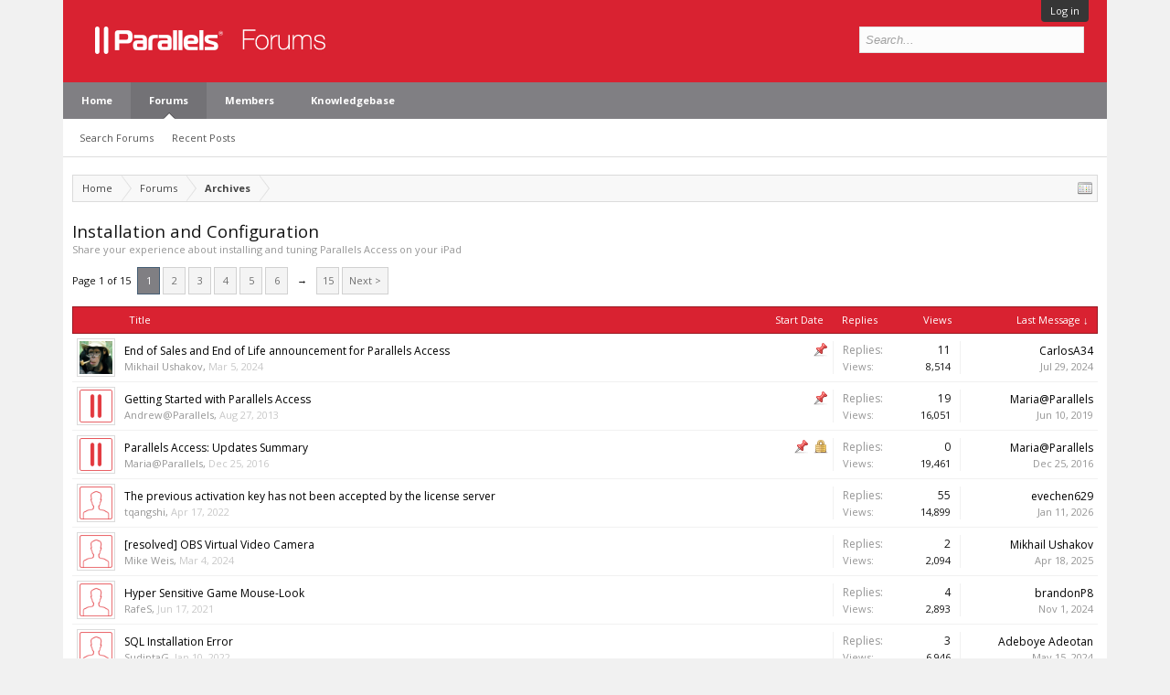

--- FILE ---
content_type: text/html; charset=UTF-8
request_url: https://forum.parallels.com/forums/installation-and-configuration.719/
body_size: 12889
content:
<!DOCTYPE html>
<html id="XenForo" lang="en-US" dir="LTR" class="Public NoJs LoggedOut NoSidebar  Responsive" xmlns:fb="http://www.facebook.com/2008/fbml">
<head>

	<meta charset="utf-8" />
	<meta http-equiv="X-UA-Compatible" content="IE=Edge,chrome=1" />
	
		<meta name="viewport" content="width=device-width, initial-scale=1">
	
	
		<base href="https://forum.parallels.com/" />
		<script>
			var _b = document.getElementsByTagName('base')[0], _bH = "https://forum.parallels.com/";
			if (_b && _b.href != _bH) _b.href = _bH;
		</script>
	

	<title>Installation and Configuration | Parallels Forums</title>

	<noscript><style>.JsOnly, .jsOnly { display: none !important; }</style></noscript>
	<link href='//fonts.googleapis.com/css?family=Open+Sans:400,700,300' rel='stylesheet' type='text/css'>
	<link rel="stylesheet" href="css.php?css=xenforo,form,public&amp;style=2&amp;dir=LTR&amp;d=1752160401" />
	<link rel="stylesheet" href="css.php?css=discussion_list,login_bar&amp;style=2&amp;dir=LTR&amp;d=1752160401" />

	

	<link rel="preload" href="//www.corel.com/static/common/scripts/gtm/gtm-container.min.js" as="script" /> 
<script src="//www.corel.com/static/common/scripts/gtm/gtm-container.min.js"></script>
		<script src="js/jquery/jquery-1.11.0.min.js"></script>	
		
	<script src="js/xenforo/xenforo.js?_v=53e7e3d7"></script>
	<script src="js/xenforo/discussion_list.js?_v=53e7e3d7"></script>


	<link rel="apple-touch-icon" href="https://forum.parallels.com/styles/parallels/og_logo.jpg" />
	<link rel="alternate" type="application/rss+xml" title="RSS feed for Parallels Forums" href="forums/-/index.rss" />
	<meta name="description" content="Share your experience about installing and tuning Parallels Access on your iPad" />
	<link rel="shortcut icon" href="/styles/parallels/favicon.ico" type="image/x-icon; charset=binary">
<link rel="icon" href="/styles/parallels/favicon.ico" type="image/x-icon; charset=binary">
<link rel="next" href="forums/installation-and-configuration.719/page-2" />
	<link rel="canonical" href="https://forum.parallels.com/forums/installation-and-configuration.719/" />
	<link rel="alternate" type="application/rss+xml" title="RSS feed for Installation and Configuration" href="forums/installation-and-configuration.719/index.rss" />	<meta property="og:site_name" content="Parallels Forums" />
	
	<meta property="og:image" content="https://forum.parallels.com/styles/parallels/og_logo.jpg" />
	<meta property="og:type" content="article" />
	<meta property="og:url" content="https://forum.parallels.com/forums/installation-and-configuration.719/" />
	<meta property="og:title" content="Installation and Configuration" />
	<meta property="og:description" content="Share your experience about installing and tuning Parallels Access on your iPad" />
	
	
	

</head>

<link href="/styles/parallels/forum.css" rel="stylesheet" type="text/css" />

<body class="node719 node56">



	

<div id="loginBar">
	<div class="pageWidth">
		<div class="pageContent">	
			<h3 id="loginBarHandle">
				 <label for=""><a href="login/login" class="concealed noOutline">Log in</a></label> 
			</h3>
			
			<span class="helper"></span>

			
		</div>
	</div>
</div>


<div id="content" class="forum_view">
	<div class="pageWidth">
		<div class="pageContent">

<header>
	


<div id="header">
	<div id="logoBlock">
	<div class="pageWidth">
		<div class="pageContent">
			
			
				
					<div id="logo"><a href="https://www.parallels.com">
						<span></span>
						<img src="styles/parallels/forum-logo.png" alt="Parallels Forums" />
					</a></div>
				
			
			<span class="helper"></span>
		</div>
	</div>
</div>
	

<div id="navigation" class="pageWidth withSearch">
	<div class="pageContent">
		<nav>

<div class="navTabs">
	<ul class="publicTabs">

		<!-- home -->
		
			<li class="navTab home PopupClosed"><a href="https://www.parallels.com" target="_blank" class="navLink">Home</a></li>
		


		<!-- extra tabs: home -->
		


		<!-- forums -->
		
			<li class="navTab forums selected">

				<a href="https://forum.parallels.com/" class="navLink">Forums</a>
				<a href="https://forum.parallels.com/" class="SplitCtrl" rel="Menu"></a>

				<div class="tabLinks forumsTabLinks">
					<div class="primaryContent menuHeader">
						<h3>Forums</h3>
						<div class="muted">Quick Links</div>
					</div>
					<ul class="secondaryContent blockLinksList">
					
						
						<li><a href="search/?type=post">Search Forums</a></li>
						
						<li><a href="find-new/posts" rel="nofollow">Recent Posts</a></li>
					
					</ul>
				</div>
			</li>
		


		<!-- extra tabs: middle -->
		


		<!-- members -->
		
			<li class="navTab members Popup PopupControl PopupClosed">

				<a href="https://forum.parallels.com/members/" class="navLink">Members</a>
				<a href="https://forum.parallels.com/members/" class="SplitCtrl" rel="Menu"></a>

				<div class="Menu JsOnly tabMenu membersTabLinks">
					<div class="primaryContent menuHeader">
						<h3>Members</h3>
						<div class="muted">Quick Links</div>
					</div>
					<ul class="secondaryContent blockLinksList">
					
						<li><a href="members/">Notable Members</a></li>
						
						<li><a href="online/">Current Visitors</a></li>
						<li><a href="recent-activity/">Recent Activity</a></li>
					
					</ul>
				</div>
			</li>
		
		<!-- custom tab -->
		<li class="navTab PopupClosed"><a href="https://kb.parallels.com" class="navLink">Knowledgebase</a></li>
		<!-- custom tab: end -->
		<!-- extra tabs: end -->
		

		<!-- responsive popup -->
		<li class="navTab navigationHiddenTabs Popup PopupControl PopupClosed" style="display:none">

			<a rel="Menu" class="navLink NoPopupGadget"><span class="menuIcon">Menu</span></a>

			<div class="Menu JsOnly blockLinksList primaryContent" id="NavigationHiddenMenu"></div>
		</li>


		<!-- no selection -->
		

	</ul>

	
</div>

<span class="helper"></span>

		</nav>
	</div>
</div>
	

<div id="searchBar" class="pageWidth">
	
	<span id="QuickSearchPlaceholder" title="Search">Search</span>
	<fieldset id="QuickSearch">
		<form action="search/search" method="post" class="formPopup">
			
			<div class="primaryControls">
				<!-- block: primaryControls -->
				<input type="search" name="keywords" value="" class="textCtrl" placeholder="Search..." title="Enter your search and hit enter" id="QuickSearchQuery" />				
				<!-- end block: primaryControls -->
			</div>
			
			<div class="secondaryControls">
				<div class="controlsWrapper">
				
					<!-- block: secondaryControls -->
					<dl class="ctrlUnit">
						<dt></dt>
						<dd><ul>
							<li><label><input type="checkbox" name="title_only" value="1"
								id="search_bar_title_only" class="AutoChecker"
								data-uncheck="#search_bar_thread" /> Search titles only</label></li>
						</ul></dd>
					</dl>
				
					<dl class="ctrlUnit">
						<dt><label for="searchBar_users">Posted by Member:</label></dt>
						<dd>
							<input type="text" name="users" value="" class="textCtrl AutoComplete" id="searchBar_users" />
							<p class="explain">Separate names with a comma.</p>
						</dd>
					</dl>
				
					<dl class="ctrlUnit">
						<dt><label for="searchBar_date">Newer Than:</label></dt>
						<dd><input type="date" name="date" value="" class="textCtrl" id="searchBar_date" /></dd>
					</dl>

					<dl class="ctrlUnit">
						<dt><label for="searchBar_date_to">Not Older Than:</label></dt>
						<dd><input type="date" name="date_to" value="" class="textCtrl" id="searchBar_date_to" /></dd>
					</dl>
					
					
					<dl class="ctrlUnit">
						<dt></dt>
						<dd><ul>
								
									<li><label title="Search only Installation and Configuration"><input type="checkbox" name="nodes[]" value="719"
	id="search_bar_nodes" class="Disabler AutoChecker" checked="checked"
	data-uncheck="#search_bar_thread" /> Search this forum only</label>
	<ul id="search_bar_nodes_Disabler">
		<li><label><input type="checkbox" name="type[post][group_discussion]" value="1"
			id="search_bar_group_discussion" class="AutoChecker"
			data-uncheck="#search_bar_thread" /> Display results as threads</label></li>
	</ul></li>
								
						</ul></dd>
					</dl>
					
				</div>
				<!-- end block: secondaryControls -->
				
				<dl class="ctrlUnit submitUnit">
					<dt></dt>
					<dd>
						<input type="submit" value="Search" class="button primary Tooltip" title="Find Now" />
						<div class="Popup" id="commonSearches">
							<a rel="Menu" class="button NoPopupGadget Tooltip" title="Useful Searches" data-tipclass="flipped"><span class="arrowWidget"></span></a>
							<div class="Menu">
								<div class="primaryContent menuHeader">
									<h3>Useful Searches</h3>
								</div>
								<ul class="secondaryContent blockLinksList">
									<!-- block: useful_searches -->
									<li><a href="find-new/posts?recent=1" rel="nofollow">Recent Posts</a></li>
									
									<!-- end block: useful_searches -->
								</ul>
							</div>
						</div>
						<a href="search/" class="button moreOptions Tooltip" title="Advanced Search">More...</a>
					</dd>
				</dl>
				
			</div>
			
			<input type="hidden" name="_xfToken" value="" />
		</form>		
	</fieldset>
	
</div>
</div>

	
	
</header>
<div class="contentWrapper">

			<!-- main content area -->

			

			

						

						
						<div class="breadBoxTop ">
							
							

<nav>
	

	<fieldset class="breadcrumb">
		<a href="misc/quick-navigation-menu?selected=node-719" class="OverlayTrigger jumpMenuTrigger" data-cacheOverlay="true" title="Open quick navigation"><!--Jump to...--></a>
			
		<div class="boardTitle"><strong>Parallels Forums</strong></div>
		
		<span class="crumbs">
			
				<span class="crust homeCrumb" itemscope="itemscope" itemtype="http://data-vocabulary.org/Breadcrumb">
					<a href="https://www.parallels.com" class="crumb" rel="up" itemprop="url"><span itemprop="title">Home</span></a>
					<span class="arrow"><span></span></span>
				</span>
			
			
			
				<span class="crust selectedTabCrumb" itemscope="itemscope" itemtype="http://data-vocabulary.org/Breadcrumb">
					<a href="https://forum.parallels.com/" class="crumb" rel="up" itemprop="url"><span itemprop="title">Forums</span></a>
					<span class="arrow"><span>&gt;</span></span>
				</span>
			
			
			
				
					<span class="crust" itemscope="itemscope" itemtype="http://data-vocabulary.org/Breadcrumb">
						<a href="https://forum.parallels.com/#archives.56" class="crumb" rel="up" itemprop="url"><span itemprop="title">Archives</span></a>
						<span class="arrow"><span>&gt;</span></span>
					</span>
				
			
		</span>
	</fieldset>
</nav>
						</div>
						

						

						<!--[if lt IE 8]>
							<p class="importantMessage">You are using an out of date browser. It  may not display this or other websites correctly.<br />You should upgrade or use an <a href="https://www.google.com/chrome/browser/" target="_blank">alternative browser</a>.</p>
						<![endif]-->

						
						


						

						
						
							<!-- h1 title, description -->
							<div class="titleBar">
								
								<h1>Installation and Configuration</h1>

								<p id="pageDescription" class="muted baseHtml">Share your experience about installing and tuning Parallels Access on your iPad</p>
							</div>
						
						

						

						<!-- main template -->
						



	
























<div class="pageNavLinkGroup">

	<div class="linkGroup SelectionCountContainer">
		
	</div>

	


<div class="PageNav"
	data-page="1"
	data-range="2"
	data-start="2"
	data-end="6"
	data-last="15"
	data-sentinel="{{sentinel}}"
	data-baseurl="forums/installation-and-configuration.719/page-{{sentinel}}">
	
	<span class="pageNavHeader">Page 1 of 15</span>
	
	<nav>
		
		
		<a href="forums/installation-and-configuration.719/" class="currentPage " rel="start">1</a>
		
		
			<a class="PageNavPrev hidden">&larr;</a> <span class="scrollable"><span class="items">
		
		
		
			<a href="forums/installation-and-configuration.719/page-2" class="">2</a>
		
			<a href="forums/installation-and-configuration.719/page-3" class="">3</a>
		
			<a href="forums/installation-and-configuration.719/page-4" class="">4</a>
		
			<a href="forums/installation-and-configuration.719/page-5" class="">5</a>
		
			<a href="forums/installation-and-configuration.719/page-6" class="">6</a>
		
		
		
			</span></span> <a class="PageNavNext ">&rarr;</a>
		
		
		<a href="forums/installation-and-configuration.719/page-15" class="">15</a>
		
		
			<a href="forums/installation-and-configuration.719/page-2" class="text">Next &gt;</a>
			
		
	</nav>	
	
	
</div>


</div>



<div class="discussionList section sectionMain">
	


<form action="inline-mod/thread/switch" method="post"
	class="DiscussionList InlineModForm"
	data-cookieName="threads"
	data-controls="#InlineModControls"
	data-imodOptions="#ModerationSelect option">
	
	

	<dl class="sectionHeaders">
		<dt class="posterAvatar"><a><span>Sort By:</span></a></dt>
		<dd class="main">
			<a href="forums/installation-and-configuration.719/?order=title" class="title"><span>Title</span></a>
			<a href="forums/installation-and-configuration.719/?order=post_date" class="postDate"><span>Start Date</span></a>
		</dd>
		<dd class="stats">
			<a href="forums/installation-and-configuration.719/?order=reply_count" class="major"><span>Replies</span></a>
			<a href="forums/installation-and-configuration.719/?order=view_count" class="minor"><span>Views</span></a>
		</dd>
		<dd class="lastPost"><a href="forums/installation-and-configuration.719/?direction=asc"><span>Last Message &darr;</span></a></dd>
	</dl>

	<ol class="discussionListItems">
	
		
		
	
		
		
			



<li id="thread-363287" class="discussionListItem visible sticky  " data-author="Mikhail Ushakov">

	<div class="listBlock posterAvatar">
		<span class="avatarContainer">
			<a href="members/mikhail-ushakov.6693057/" class="avatar Av6693057s" data-avatarhtml="true"><img src="data/avatars/s/6693/6693057.jpg?1753129386" width="48" height="48" alt="Mikhail Ushakov" /></a>
			
		</span>
	</div>

	<div class="listBlock main">

		<div class="titleText">
			
				<div class="iconKey">
				
					
					
					
					<span class="sticky" title="Sticky">Sticky</span>
					
					
					
				
				</div>
			

			<h3 class="title">
				
				
				

				<a href="threads/end-of-sales-and-end-of-life-announcement-for-parallels-access.363287/"
					title=""
					class="PreviewTooltip"
					data-previewUrl="threads/end-of-sales-and-end-of-life-announcement-for-parallels-access.363287/preview">End of Sales and End of Life announcement for Parallels Access</a>
				
			</h3>
			
			<div class="secondRow">
				<div class="posterDate muted">
					<a href="members/mikhail-ushakov.6693057/" class="username" dir="auto" title="Thread starter">Mikhail Ushakov</a><span class="startDate">,
					<a class="faint"><span class="DateTime" title="">Mar 5, 2024</span></a></span>

					
				</div>

				<div class="controls faint">
					
					
				</div>
			</div>
		</div>
	</div>

	<div class="listBlock stats pairsJustified" title="Members who liked the first message: 0">
		<dl class="major"><dt>Replies:</dt> <dd>11</dd></dl>
		<dl class="minor"><dt>Views:</dt> <dd>8,514</dd></dl>
	</div>

	<div class="listBlock lastPost">
		
			<dl class="lastPostInfo">
				<dt><a href="members/carlosa34.6846902/" class="username" dir="auto">CarlosA34</a></dt>
				<dd class="muted"><a class="dateTime"><span class="DateTime" title="Jul 29, 2024 at 8:59 PM">Jul 29, 2024</span></a></dd>
			</dl>
		
	</div>
</li>


		
			



<li id="thread-290331" class="discussionListItem visible sticky  " data-author="Andrew@Parallels">

	<div class="listBlock posterAvatar">
		<span class="avatarContainer">
			<a href="members/andrew-parallels.38772/" class="avatar Av38772s" data-avatarhtml="true"><img src="data/avatars/s/38/38772.jpg?1411503049" width="48" height="48" alt="Andrew@Parallels" /></a>
			
		</span>
	</div>

	<div class="listBlock main">

		<div class="titleText">
			
				<div class="iconKey">
				
					
					
					
					<span class="sticky" title="Sticky">Sticky</span>
					
					
					
				
				</div>
			

			<h3 class="title">
				
				
				

				<a href="threads/getting-started-with-parallels-access.290331/"
					title=""
					class="PreviewTooltip"
					data-previewUrl="threads/getting-started-with-parallels-access.290331/preview">Getting Started with Parallels Access</a>
				
			</h3>
			
			<div class="secondRow">
				<div class="posterDate muted">
					<a href="members/andrew-parallels.38772/" class="username" dir="auto" title="Thread starter">Andrew@Parallels</a><span class="startDate">,
					<a class="faint"><span class="DateTime" title="">Aug 27, 2013</span></a></span>

					
				</div>

				<div class="controls faint">
					
					
				</div>
			</div>
		</div>
	</div>

	<div class="listBlock stats pairsJustified" title="Members who liked the first message: 0">
		<dl class="major"><dt>Replies:</dt> <dd>19</dd></dl>
		<dl class="minor"><dt>Views:</dt> <dd>16,051</dd></dl>
	</div>

	<div class="listBlock lastPost">
		
			<dl class="lastPostInfo">
				<dt><a href="members/maria-parallels.165186/" class="username" dir="auto">Maria@Parallels</a></dt>
				<dd class="muted"><a class="dateTime"><span class="DateTime" title="Jun 10, 2019 at 1:30 AM">Jun 10, 2019</span></a></dd>
			</dl>
		
	</div>
</li>


		
			



<li id="thread-339348" class="discussionListItem visible locked sticky  " data-author="Maria@Parallels">

	<div class="listBlock posterAvatar">
		<span class="avatarContainer">
			<a href="members/maria-parallels.165186/" class="avatar Av165186s" data-avatarhtml="true"><img src="data/avatars/s/165/165186.jpg?1411507235" width="48" height="48" alt="Maria@Parallels" /></a>
			
		</span>
	</div>

	<div class="listBlock main">

		<div class="titleText">
			
				<div class="iconKey">
				
					
					
					<span class="locked" title="Locked">Locked</span>
					<span class="sticky" title="Sticky">Sticky</span>
					
					
					
				
				</div>
			

			<h3 class="title">
				
				
				

				<a href="threads/parallels-access-updates-summary.339348/"
					title=""
					class="PreviewTooltip"
					data-previewUrl="threads/parallels-access-updates-summary.339348/preview">Parallels Access: Updates Summary</a>
				
			</h3>
			
			<div class="secondRow">
				<div class="posterDate muted">
					<a href="members/maria-parallels.165186/" class="username" dir="auto" title="Thread starter">Maria@Parallels</a><span class="startDate">,
					<a class="faint"><span class="DateTime" title="">Dec 25, 2016</span></a></span>

					
				</div>

				<div class="controls faint">
					
					
				</div>
			</div>
		</div>
	</div>

	<div class="listBlock stats pairsJustified" title="Members who liked the first message: 0">
		<dl class="major"><dt>Replies:</dt> <dd>0</dd></dl>
		<dl class="minor"><dt>Views:</dt> <dd>19,461</dd></dl>
	</div>

	<div class="listBlock lastPost">
		
			<dl class="lastPostInfo">
				<dt><a href="members/maria-parallels.165186/" class="username" dir="auto">Maria@Parallels</a></dt>
				<dd class="muted"><a class="dateTime"><span class="DateTime" title="Dec 25, 2016 at 11:45 PM">Dec 25, 2016</span></a></dd>
			</dl>
		
	</div>
</li>


		
		
		
		
		
		
		
			



<li id="thread-357231" class="discussionListItem visible  " data-author="tqangshi">

	<div class="listBlock posterAvatar">
		<span class="avatarContainer">
			<a href="members/tqangshi.6781825/" class="avatar Av6781825s" data-avatarhtml="true"><img src="styles/subway/xenforo/avatars/avatar_s.png" width="48" height="48" alt="tqangshi" /></a>
			
		</span>
	</div>

	<div class="listBlock main">

		<div class="titleText">
			

			<h3 class="title">
				
				
				

				<a href="threads/the-previous-activation-key-has-not-been-accepted-by-the-license-server.357231/"
					title=""
					class="PreviewTooltip"
					data-previewUrl="threads/the-previous-activation-key-has-not-been-accepted-by-the-license-server.357231/preview">The previous activation key has not been accepted by the license server</a>
				
			</h3>
			
			<div class="secondRow">
				<div class="posterDate muted">
					<a href="members/tqangshi.6781825/" class="username" dir="auto" title="Thread starter">tqangshi</a><span class="startDate">,
					<a class="faint"><span class="DateTime" title="">Apr 17, 2022</span></a></span>

					
						<span class="itemPageNav">
							<span>...</span>
							
								<a href="threads/the-previous-activation-key-has-not-been-accepted-by-the-license-server.357231/page-2">2</a>
							
								<a href="threads/the-previous-activation-key-has-not-been-accepted-by-the-license-server.357231/page-3">3</a>
							
						</span>
					
				</div>

				<div class="controls faint">
					
					
				</div>
			</div>
		</div>
	</div>

	<div class="listBlock stats pairsJustified" title="Members who liked the first message: 0">
		<dl class="major"><dt>Replies:</dt> <dd>55</dd></dl>
		<dl class="minor"><dt>Views:</dt> <dd>14,899</dd></dl>
	</div>

	<div class="listBlock lastPost">
		
			<dl class="lastPostInfo">
				<dt><a href="members/evechen629.6860509/" class="username" dir="auto">evechen629</a></dt>
				<dd class="muted"><a class="dateTime"><span class="DateTime" title="Jan 11, 2026 at 2:23 AM">Jan 11, 2026</span></a></dd>
			</dl>
		
	</div>
</li>


		
			



<li id="thread-363281" class="discussionListItem visible  " data-author="Mike Weis">

	<div class="listBlock posterAvatar">
		<span class="avatarContainer">
			<a href="members/mike-weis.94824/" class="avatar Av94824s" data-avatarhtml="true"><img src="styles/subway/xenforo/avatars/avatar_s.png" width="48" height="48" alt="Mike Weis" /></a>
			
		</span>
	</div>

	<div class="listBlock main">

		<div class="titleText">
			

			<h3 class="title">
				
				
				

				<a href="threads/resolved-obs-virtual-video-camera.363281/"
					title=""
					class="PreviewTooltip"
					data-previewUrl="threads/resolved-obs-virtual-video-camera.363281/preview">[resolved] OBS Virtual Video Camera</a>
				
			</h3>
			
			<div class="secondRow">
				<div class="posterDate muted">
					<a href="members/mike-weis.94824/" class="username" dir="auto" title="Thread starter">Mike Weis</a><span class="startDate">,
					<a class="faint"><span class="DateTime" title="">Mar 4, 2024</span></a></span>

					
				</div>

				<div class="controls faint">
					
					
				</div>
			</div>
		</div>
	</div>

	<div class="listBlock stats pairsJustified" title="Members who liked the first message: 0">
		<dl class="major"><dt>Replies:</dt> <dd>2</dd></dl>
		<dl class="minor"><dt>Views:</dt> <dd>2,094</dd></dl>
	</div>

	<div class="listBlock lastPost">
		
			<dl class="lastPostInfo">
				<dt><a href="members/mikhail-ushakov.6693057/" class="username" dir="auto">Mikhail Ushakov</a></dt>
				<dd class="muted"><a class="dateTime"><span class="DateTime" title="Apr 18, 2025 at 2:44 AM">Apr 18, 2025</span></a></dd>
			</dl>
		
	</div>
</li>


		
			



<li id="thread-353845" class="discussionListItem visible  " data-author="RafeS">

	<div class="listBlock posterAvatar">
		<span class="avatarContainer">
			<a href="members/rafes.6739151/" class="avatar Av6739151s" data-avatarhtml="true"><img src="styles/subway/xenforo/avatars/avatar_s.png" width="48" height="48" alt="RafeS" /></a>
			
		</span>
	</div>

	<div class="listBlock main">

		<div class="titleText">
			

			<h3 class="title">
				
				
				

				<a href="threads/hyper-sensitive-game-mouse-look.353845/"
					title=""
					class="PreviewTooltip"
					data-previewUrl="threads/hyper-sensitive-game-mouse-look.353845/preview">Hyper Sensitive Game Mouse-Look</a>
				
			</h3>
			
			<div class="secondRow">
				<div class="posterDate muted">
					<a href="members/rafes.6739151/" class="username" dir="auto" title="Thread starter">RafeS</a><span class="startDate">,
					<a class="faint"><span class="DateTime" title="">Jun 17, 2021</span></a></span>

					
				</div>

				<div class="controls faint">
					
					
				</div>
			</div>
		</div>
	</div>

	<div class="listBlock stats pairsJustified" title="Members who liked the first message: 1">
		<dl class="major"><dt>Replies:</dt> <dd>4</dd></dl>
		<dl class="minor"><dt>Views:</dt> <dd>2,893</dd></dl>
	</div>

	<div class="listBlock lastPost">
		
			<dl class="lastPostInfo">
				<dt><a href="members/brandonp8.6855211/" class="username" dir="auto">brandonP8</a></dt>
				<dd class="muted"><a class="dateTime"><span class="DateTime" title="Nov 1, 2024 at 11:08 PM">Nov 1, 2024</span></a></dd>
			</dl>
		
	</div>
</li>


		
			



<li id="thread-356281" class="discussionListItem visible  " data-author="SudiptaG">

	<div class="listBlock posterAvatar">
		<span class="avatarContainer">
			<a href="members/sudiptag.6774038/" class="avatar Av6774038s" data-avatarhtml="true"><img src="styles/subway/xenforo/avatars/avatar_s.png" width="48" height="48" alt="SudiptaG" /></a>
			
		</span>
	</div>

	<div class="listBlock main">

		<div class="titleText">
			

			<h3 class="title">
				
				
				

				<a href="threads/sql-installation-error.356281/"
					title=""
					class="PreviewTooltip"
					data-previewUrl="threads/sql-installation-error.356281/preview">SQL Installation Error</a>
				
			</h3>
			
			<div class="secondRow">
				<div class="posterDate muted">
					<a href="members/sudiptag.6774038/" class="username" dir="auto" title="Thread starter">SudiptaG</a><span class="startDate">,
					<a class="faint"><span class="DateTime" title="">Jan 10, 2022</span></a></span>

					
				</div>

				<div class="controls faint">
					
					
				</div>
			</div>
		</div>
	</div>

	<div class="listBlock stats pairsJustified" title="Members who liked the first message: 0">
		<dl class="major"><dt>Replies:</dt> <dd>3</dd></dl>
		<dl class="minor"><dt>Views:</dt> <dd>6,946</dd></dl>
	</div>

	<div class="listBlock lastPost">
		
			<dl class="lastPostInfo">
				<dt><a href="members/adeboye-adeotan.6802760/" class="username" dir="auto">Adeboye Adeotan</a></dt>
				<dd class="muted"><a class="dateTime"><span class="DateTime" title="May 15, 2024 at 6:53 PM">May 15, 2024</span></a></dd>
			</dl>
		
	</div>
</li>


		
			



<li id="thread-353633" class="discussionListItem visible  " data-author="yuna1">

	<div class="listBlock posterAvatar">
		<span class="avatarContainer">
			<a href="members/yuna1.6753186/" class="avatar Av6753186s" data-avatarhtml="true"><img src="styles/subway/xenforo/avatars/avatar_s.png" width="48" height="48" alt="yuna1" /></a>
			
		</span>
	</div>

	<div class="listBlock main">

		<div class="titleText">
			

			<h3 class="title">
				
				
				

				<a href="threads/excuse-me-what-is-kali-login-password.353633/"
					title=""
					class="PreviewTooltip"
					data-previewUrl="threads/excuse-me-what-is-kali-login-password.353633/preview">Excuse me, what is kali  login password</a>
				
			</h3>
			
			<div class="secondRow">
				<div class="posterDate muted">
					<a href="members/yuna1.6753186/" class="username" dir="auto" title="Thread starter">yuna1</a><span class="startDate">,
					<a class="faint"><span class="DateTime" title="">May 25, 2021</span></a></span>

					
				</div>

				<div class="controls faint">
					
					
				</div>
			</div>
		</div>
	</div>

	<div class="listBlock stats pairsJustified" title="Members who liked the first message: 1">
		<dl class="major"><dt>Replies:</dt> <dd>9</dd></dl>
		<dl class="minor"><dt>Views:</dt> <dd>18,794</dd></dl>
	</div>

	<div class="listBlock lastPost">
		
			<dl class="lastPostInfo">
				<dt><a href="members/christophert16.6839844/" class="username" dir="auto">ChristopherT16</a></dt>
				<dd class="muted"><a class="dateTime"><span class="DateTime" title="May 4, 2024 at 3:50 PM">May 4, 2024</span></a></dd>
			</dl>
		
	</div>
</li>


		
			



<li id="thread-359240" class="discussionListItem visible  " data-author="ABW">

	<div class="listBlock posterAvatar">
		<span class="avatarContainer">
			<a href="members/abw.6799776/" class="avatar Av6799776s" data-avatarhtml="true"><img src="styles/subway/xenforo/avatars/avatar_s.png" width="48" height="48" alt="ABW" /></a>
			
		</span>
	</div>

	<div class="listBlock main">

		<div class="titleText">
			

			<h3 class="title">
				
				
				

				<a href="threads/windows-installation-connecting-to-network-internet-problem.359240/"
					title=""
					class="PreviewTooltip"
					data-previewUrl="threads/windows-installation-connecting-to-network-internet-problem.359240/preview">Windows Installation - Connecting to Network/Internet Problem</a>
				
			</h3>
			
			<div class="secondRow">
				<div class="posterDate muted">
					<a href="members/abw.6799776/" class="username" dir="auto" title="Thread starter">ABW</a><span class="startDate">,
					<a class="faint"><span class="DateTime" title="">Dec 10, 2022</span></a></span>

					
				</div>

				<div class="controls faint">
					
					
				</div>
			</div>
		</div>
	</div>

	<div class="listBlock stats pairsJustified" title="Members who liked the first message: 0">
		<dl class="major"><dt>Replies:</dt> <dd>5</dd></dl>
		<dl class="minor"><dt>Views:</dt> <dd>6,325</dd></dl>
	</div>

	<div class="listBlock lastPost">
		
			<dl class="lastPostInfo">
				<dt><a href="members/adarsh-jeetun.6809736/" class="username" dir="auto">Adarsh Jeetun</a></dt>
				<dd class="muted"><a class="dateTime"><span class="DateTime" title="Mar 29, 2024 at 5:17 AM">Mar 29, 2024</span></a></dd>
			</dl>
		
	</div>
</li>


		
			



<li id="thread-363263" class="discussionListItem visible  " data-author="Mike Weis">

	<div class="listBlock posterAvatar">
		<span class="avatarContainer">
			<a href="members/mike-weis.94824/" class="avatar Av94824s" data-avatarhtml="true"><img src="styles/subway/xenforo/avatars/avatar_s.png" width="48" height="48" alt="Mike Weis" /></a>
			
		</span>
	</div>

	<div class="listBlock main">

		<div class="titleText">
			

			<h3 class="title">
				
				
				

				<a href="threads/vision-pro.363263/"
					title=""
					class="PreviewTooltip"
					data-previewUrl="threads/vision-pro.363263/preview">Vision Pro?</a>
				
			</h3>
			
			<div class="secondRow">
				<div class="posterDate muted">
					<a href="members/mike-weis.94824/" class="username" dir="auto" title="Thread starter">Mike Weis</a><span class="startDate">,
					<a class="faint"><span class="DateTime" title="">Mar 2, 2024</span></a></span>

					
				</div>

				<div class="controls faint">
					
					
				</div>
			</div>
		</div>
	</div>

	<div class="listBlock stats pairsJustified" title="Members who liked the first message: 0">
		<dl class="major"><dt>Replies:</dt> <dd>0</dd></dl>
		<dl class="minor"><dt>Views:</dt> <dd>2,040</dd></dl>
	</div>

	<div class="listBlock lastPost">
		
			<dl class="lastPostInfo">
				<dt><a href="members/mike-weis.94824/" class="username" dir="auto">Mike Weis</a></dt>
				<dd class="muted"><a class="dateTime"><span class="DateTime" title="Mar 2, 2024 at 11:29 AM">Mar 2, 2024</span></a></dd>
			</dl>
		
	</div>
</li>


		
			



<li id="thread-363180" class="discussionListItem visible  " data-author="MatthewP36">

	<div class="listBlock posterAvatar">
		<span class="avatarContainer">
			<a href="members/matthewp36.6833247/" class="avatar Av6833247s" data-avatarhtml="true"><img src="styles/subway/xenforo/avatars/avatar_s.png" width="48" height="48" alt="MatthewP36" /></a>
			
		</span>
	</div>

	<div class="listBlock main">

		<div class="titleText">
			

			<h3 class="title">
				
				
				

				<a href="threads/cant-ping-ubuntu-vm-from-mac.363180/"
					title=""
					class="PreviewTooltip"
					data-previewUrl="threads/cant-ping-ubuntu-vm-from-mac.363180/preview">Cant ping Ubuntu VM from Mac</a>
				
			</h3>
			
			<div class="secondRow">
				<div class="posterDate muted">
					<a href="members/matthewp36.6833247/" class="username" dir="auto" title="Thread starter">MatthewP36</a><span class="startDate">,
					<a class="faint"><span class="DateTime" title="">Feb 22, 2024</span></a></span>

					
				</div>

				<div class="controls faint">
					
					
				</div>
			</div>
		</div>
	</div>

	<div class="listBlock stats pairsJustified" title="Members who liked the first message: 0">
		<dl class="major"><dt>Replies:</dt> <dd>0</dd></dl>
		<dl class="minor"><dt>Views:</dt> <dd>3,194</dd></dl>
	</div>

	<div class="listBlock lastPost">
		
			<dl class="lastPostInfo">
				<dt><a href="members/matthewp36.6833247/" class="username" dir="auto">MatthewP36</a></dt>
				<dd class="muted"><a class="dateTime"><span class="DateTime" title="Feb 22, 2024 at 10:22 AM">Feb 22, 2024</span></a></dd>
			</dl>
		
	</div>
</li>


		
			



<li id="thread-362800" class="discussionListItem visible  " data-author="ultrasardine">

	<div class="listBlock posterAvatar">
		<span class="avatarContainer">
			<a href="members/ultrasardine.6829829/" class="avatar Av6829829s" data-avatarhtml="true"><img src="styles/subway/xenforo/avatars/avatar_s.png" width="48" height="48" alt="ultrasardine" /></a>
			
		</span>
	</div>

	<div class="listBlock main">

		<div class="titleText">
			

			<h3 class="title">
				
				
				

				<a href="threads/all-i-see-is-a-grey-screen.362800/"
					title=""
					class="PreviewTooltip"
					data-previewUrl="threads/all-i-see-is-a-grey-screen.362800/preview">All I see is a grey screen</a>
				
			</h3>
			
			<div class="secondRow">
				<div class="posterDate muted">
					<a href="members/ultrasardine.6829829/" class="username" dir="auto" title="Thread starter">ultrasardine</a><span class="startDate">,
					<a class="faint"><span class="DateTime" title="">Jan 16, 2024</span></a></span>

					
				</div>

				<div class="controls faint">
					
					
				</div>
			</div>
		</div>
	</div>

	<div class="listBlock stats pairsJustified" title="Members who liked the first message: 0">
		<dl class="major"><dt>Replies:</dt> <dd>1</dd></dl>
		<dl class="minor"><dt>Views:</dt> <dd>6,589</dd></dl>
	</div>

	<div class="listBlock lastPost">
		
			<dl class="lastPostInfo">
				<dt><a href="members/trishna-oobeyram.6791890/" class="username" dir="auto">Trishna Oobeyram</a></dt>
				<dd class="muted"><a class="dateTime"><span class="DateTime" title="Jan 19, 2024 at 8:18 AM">Jan 19, 2024</span></a></dd>
			</dl>
		
	</div>
</li>


		
			



<li id="thread-362516" class="discussionListItem visible  " data-author="RichardL34">

	<div class="listBlock posterAvatar">
		<span class="avatarContainer">
			<a href="members/richardl34.6827532/" class="avatar Av6827532s" data-avatarhtml="true"><img src="styles/subway/xenforo/avatars/avatar_s.png" width="48" height="48" alt="RichardL34" /></a>
			
		</span>
	</div>

	<div class="listBlock main">

		<div class="titleText">
			

			<h3 class="title">
				
				
				

				<a href="threads/parallels-on-older-imac.362516/"
					title=""
					class="PreviewTooltip"
					data-previewUrl="threads/parallels-on-older-imac.362516/preview">Parallels on older iMac</a>
				
			</h3>
			
			<div class="secondRow">
				<div class="posterDate muted">
					<a href="members/richardl34.6827532/" class="username" dir="auto" title="Thread starter">RichardL34</a><span class="startDate">,
					<a class="faint"><span class="DateTime" title="">Dec 19, 2023</span></a></span>

					
				</div>

				<div class="controls faint">
					
					
				</div>
			</div>
		</div>
	</div>

	<div class="listBlock stats pairsJustified" title="Members who liked the first message: 0">
		<dl class="major"><dt>Replies:</dt> <dd>0</dd></dl>
		<dl class="minor"><dt>Views:</dt> <dd>1,157</dd></dl>
	</div>

	<div class="listBlock lastPost">
		
			<dl class="lastPostInfo">
				<dt><a href="members/richardl34.6827532/" class="username" dir="auto">RichardL34</a></dt>
				<dd class="muted"><a class="dateTime"><span class="DateTime" title="Dec 19, 2023 at 7:01 AM">Dec 19, 2023</span></a></dd>
			</dl>
		
	</div>
</li>


		
			



<li id="thread-353798" class="discussionListItem visible  " data-author="DougH6">

	<div class="listBlock posterAvatar">
		<span class="avatarContainer">
			<a href="members/dough6.6754361/" class="avatar Av6754361s" data-avatarhtml="true"><img src="styles/subway/xenforo/avatars/avatar_s.png" width="48" height="48" alt="DougH6" /></a>
			
		</span>
	</div>

	<div class="listBlock main">

		<div class="titleText">
			

			<h3 class="title">
				
				
				

				<a href="threads/expanding-windows-hd-size.353798/"
					title=""
					class="PreviewTooltip"
					data-previewUrl="threads/expanding-windows-hd-size.353798/preview">Expanding Windows HD Size</a>
				
			</h3>
			
			<div class="secondRow">
				<div class="posterDate muted">
					<a href="members/dough6.6754361/" class="username" dir="auto" title="Thread starter">DougH6</a><span class="startDate">,
					<a class="faint"><span class="DateTime" title="">Jun 12, 2021</span></a></span>

					
				</div>

				<div class="controls faint">
					
					
				</div>
			</div>
		</div>
	</div>

	<div class="listBlock stats pairsJustified" title="Members who liked the first message: 0">
		<dl class="major"><dt>Replies:</dt> <dd>1</dd></dl>
		<dl class="minor"><dt>Views:</dt> <dd>1,818</dd></dl>
	</div>

	<div class="listBlock lastPost">
		
			<dl class="lastPostInfo">
				<dt><a href="members/robertop6.6827267/" class="username" dir="auto">RobertoP6</a></dt>
				<dd class="muted"><a class="dateTime"><span class="DateTime" title="Dec 16, 2023 at 9:27 AM">Dec 16, 2023</span></a></dd>
			</dl>
		
	</div>
</li>


		
			



<li id="thread-347746" class="discussionListItem visible  " data-author="MichaelA27">

	<div class="listBlock posterAvatar">
		<span class="avatarContainer">
			<a href="members/michaela27.6705480/" class="avatar Av6705480s" data-avatarhtml="true"><img src="styles/subway/xenforo/avatars/avatar_s.png" width="48" height="48" alt="MichaelA27" /></a>
			
		</span>
	</div>

	<div class="listBlock main">

		<div class="titleText">
			

			<h3 class="title">
				
				
				

				<a href="threads/moving-license-to-a-new-mac-wont-work.347746/"
					title=""
					class="PreviewTooltip"
					data-previewUrl="threads/moving-license-to-a-new-mac-wont-work.347746/preview">Moving License to a new Mac - Won't work</a>
				
			</h3>
			
			<div class="secondRow">
				<div class="posterDate muted">
					<a href="members/michaela27.6705480/" class="username" dir="auto" title="Thread starter">MichaelA27</a><span class="startDate">,
					<a class="faint"><span class="DateTime" title="">Aug 16, 2019</span></a></span>

					
						<span class="itemPageNav">
							<span>...</span>
							
								<a href="threads/moving-license-to-a-new-mac-wont-work.347746/page-2">2</a>
							
								<a href="threads/moving-license-to-a-new-mac-wont-work.347746/page-3">3</a>
							
						</span>
					
				</div>

				<div class="controls faint">
					
					
				</div>
			</div>
		</div>
	</div>

	<div class="listBlock stats pairsJustified" title="Members who liked the first message: 1">
		<dl class="major"><dt>Replies:</dt> <dd>50</dd></dl>
		<dl class="minor"><dt>Views:</dt> <dd>16,274</dd></dl>
	</div>

	<div class="listBlock lastPost">
		
			<dl class="lastPostInfo">
				<dt><a href="members/everyone.6821296/" class="username" dir="auto">Everyone</a></dt>
				<dd class="muted"><a class="dateTime"><span class="DateTime" title="Dec 5, 2023 at 8:24 AM">Dec 5, 2023</span></a></dd>
			</dl>
		
	</div>
</li>


		
			



<li id="thread-359675" class="discussionListItem visible  " data-author="JS_11">

	<div class="listBlock posterAvatar">
		<span class="avatarContainer">
			<a href="members/js_11.6803668/" class="avatar Av6803668s" data-avatarhtml="true"><img src="styles/subway/xenforo/avatars/avatar_s.png" width="48" height="48" alt="JS_11" /></a>
			
		</span>
	</div>

	<div class="listBlock main">

		<div class="titleText">
			

			<h3 class="title">
				
				
				

				<a href="threads/how-remove-upgrade-trial-and-restore-original-license.359675/"
					title=""
					class="PreviewTooltip"
					data-previewUrl="threads/how-remove-upgrade-trial-and-restore-original-license.359675/preview">How remove upgrade trial and restore original license?</a>
				
			</h3>
			
			<div class="secondRow">
				<div class="posterDate muted">
					<a href="members/js_11.6803668/" class="username" dir="auto" title="Thread starter">JS_11</a><span class="startDate">,
					<a class="faint"><span class="DateTime" title="">Feb 3, 2023</span></a></span>

					
				</div>

				<div class="controls faint">
					
					
				</div>
			</div>
		</div>
	</div>

	<div class="listBlock stats pairsJustified" title="Members who liked the first message: 1">
		<dl class="major"><dt>Replies:</dt> <dd>4</dd></dl>
		<dl class="minor"><dt>Views:</dt> <dd>2,180</dd></dl>
	</div>

	<div class="listBlock lastPost">
		
			<dl class="lastPostInfo">
				<dt><a href="members/laaris.6823922/" class="username" dir="auto">LaariS</a></dt>
				<dd class="muted"><a class="dateTime"><span class="DateTime" title="Nov 10, 2023 at 2:07 AM">Nov 10, 2023</span></a></dd>
			</dl>
		
	</div>
</li>


		
			



<li id="thread-361911" class="discussionListItem visible  " data-author="MichaelT54">

	<div class="listBlock posterAvatar">
		<span class="avatarContainer">
			<a href="members/michaelt54.6822379/" class="avatar Av6822379s" data-avatarhtml="true"><img src="styles/subway/xenforo/avatars/avatar_s.png" width="48" height="48" alt="MichaelT54" /></a>
			
		</span>
	</div>

	<div class="listBlock main">

		<div class="titleText">
			

			<h3 class="title">
				
				
				

				<a href="threads/activating-cmd-c-on-macbook-when-accessing-macbook-through-parallels-access-from-a-windows-laptop.361911/"
					title=""
					class="PreviewTooltip"
					data-previewUrl="threads/activating-cmd-c-on-macbook-when-accessing-macbook-through-parallels-access-from-a-windows-laptop.361911/preview">Activating CMD + C on macbook when accessing macbook through parallels access from a windows laptop</a>
				
			</h3>
			
			<div class="secondRow">
				<div class="posterDate muted">
					<a href="members/michaelt54.6822379/" class="username" dir="auto" title="Thread starter">MichaelT54</a><span class="startDate">,
					<a class="faint"><span class="DateTime" title="">Oct 24, 2023</span></a></span>

					
				</div>

				<div class="controls faint">
					
					
				</div>
			</div>
		</div>
	</div>

	<div class="listBlock stats pairsJustified" title="Members who liked the first message: 0">
		<dl class="major"><dt>Replies:</dt> <dd>0</dd></dl>
		<dl class="minor"><dt>Views:</dt> <dd>1,250</dd></dl>
	</div>

	<div class="listBlock lastPost">
		
			<dl class="lastPostInfo">
				<dt><a href="members/michaelt54.6822379/" class="username" dir="auto">MichaelT54</a></dt>
				<dd class="muted"><a class="dateTime"><span class="DateTime" title="Oct 24, 2023 at 2:27 PM">Oct 24, 2023</span></a></dd>
			</dl>
		
	</div>
</li>


		
			



<li id="thread-360928" class="discussionListItem visible  " data-author="AnilA1">

	<div class="listBlock posterAvatar">
		<span class="avatarContainer">
			<a href="members/anila1.6814761/" class="avatar Av6814761s" data-avatarhtml="true"><img src="styles/subway/xenforo/avatars/avatar_s.png" width="48" height="48" alt="AnilA1" /></a>
			
		</span>
	</div>

	<div class="listBlock main">

		<div class="titleText">
			

			<h3 class="title">
				
				
				

				<a href="threads/how-can-i-change-my-network-type-in-p18.360928/"
					title=""
					class="PreviewTooltip"
					data-previewUrl="threads/how-can-i-change-my-network-type-in-p18.360928/preview">How can I change my network type in p18</a>
				
			</h3>
			
			<div class="secondRow">
				<div class="posterDate muted">
					<a href="members/anila1.6814761/" class="username" dir="auto" title="Thread starter">AnilA1</a><span class="startDate">,
					<a class="faint"><span class="DateTime" title="">Jul 20, 2023</span></a></span>

					
				</div>

				<div class="controls faint">
					
					
				</div>
			</div>
		</div>
	</div>

	<div class="listBlock stats pairsJustified" title="Members who liked the first message: 0">
		<dl class="major"><dt>Replies:</dt> <dd>0</dd></dl>
		<dl class="minor"><dt>Views:</dt> <dd>1,328</dd></dl>
	</div>

	<div class="listBlock lastPost">
		
			<dl class="lastPostInfo">
				<dt><a href="members/anila1.6814761/" class="username" dir="auto">AnilA1</a></dt>
				<dd class="muted"><a class="dateTime"><span class="DateTime" title="Jul 20, 2023 at 12:53 AM">Jul 20, 2023</span></a></dd>
			</dl>
		
	</div>
</li>


		
			



<li id="thread-360878" class="discussionListItem visible  " data-author="AP40">

	<div class="listBlock posterAvatar">
		<span class="avatarContainer">
			<a href="members/ap40.6814280/" class="avatar Av6814280s" data-avatarhtml="true"><img src="styles/subway/xenforo/avatars/avatar_s.png" width="48" height="48" alt="AP40" /></a>
			
		</span>
	</div>

	<div class="listBlock main">

		<div class="titleText">
			

			<h3 class="title">
				
				
				

				<a href="threads/problems-with-activation-of-desktop-18.360878/"
					title=""
					class="PreviewTooltip"
					data-previewUrl="threads/problems-with-activation-of-desktop-18.360878/preview">Problems with Activation of Desktop 18</a>
				
			</h3>
			
			<div class="secondRow">
				<div class="posterDate muted">
					<a href="members/ap40.6814280/" class="username" dir="auto" title="Thread starter">AP40</a><span class="startDate">,
					<a class="faint"><span class="DateTime" title="">Jul 13, 2023</span></a></span>

					
				</div>

				<div class="controls faint">
					
					
				</div>
			</div>
		</div>
	</div>

	<div class="listBlock stats pairsJustified" title="Members who liked the first message: 0">
		<dl class="major"><dt>Replies:</dt> <dd>1</dd></dl>
		<dl class="minor"><dt>Views:</dt> <dd>1,605</dd></dl>
	</div>

	<div class="listBlock lastPost">
		
			<dl class="lastPostInfo">
				<dt><a href="members/pramesh-boodadoo.6800420/" class="username" dir="auto">Pramesh Boodadoo</a></dt>
				<dd class="muted"><a class="dateTime"><span class="DateTime" title="Jul 13, 2023 at 12:54 AM">Jul 13, 2023</span></a></dd>
			</dl>
		
	</div>
</li>


		
			



<li id="thread-360733" class="discussionListItem visible  " data-author="Zinc">

	<div class="listBlock posterAvatar">
		<span class="avatarContainer">
			<a href="members/zinc.6812645/" class="avatar Av6812645s" data-avatarhtml="true"><img src="styles/subway/xenforo/avatars/avatar_s.png" width="48" height="48" alt="Zinc" /></a>
			
		</span>
	</div>

	<div class="listBlock main">

		<div class="titleText">
			

			<h3 class="title">
				
				
				

				<a href="threads/360733/"
					title=""
					class="PreviewTooltip"
					data-previewUrl="threads/360733/preview">永久版本无法激活</a>
				
			</h3>
			
			<div class="secondRow">
				<div class="posterDate muted">
					<a href="members/zinc.6812645/" class="username" dir="auto" title="Thread starter">Zinc</a><span class="startDate">,
					<a class="faint"><span class="DateTime" title="">Jun 21, 2023</span></a></span>

					
				</div>

				<div class="controls faint">
					
					
				</div>
			</div>
		</div>
	</div>

	<div class="listBlock stats pairsJustified" title="Members who liked the first message: 0">
		<dl class="major"><dt>Replies:</dt> <dd>1</dd></dl>
		<dl class="minor"><dt>Views:</dt> <dd>1,895</dd></dl>
	</div>

	<div class="listBlock lastPost">
		
			<dl class="lastPostInfo">
				<dt><a href="members/pramesh-boodadoo.6800420/" class="username" dir="auto">Pramesh Boodadoo</a></dt>
				<dd class="muted"><a class="dateTime"><span class="DateTime" title="Jun 22, 2023 at 2:27 AM">Jun 22, 2023</span></a></dd>
			</dl>
		
	</div>
</li>


		
			



<li id="thread-360575" class="discussionListItem visible  " data-author="mickklass">

	<div class="listBlock posterAvatar">
		<span class="avatarContainer">
			<a href="members/mickklass.163782/" class="avatar Av163782s" data-avatarhtml="true"><img src="styles/subway/xenforo/avatars/avatar_s.png" width="48" height="48" alt="mickklass" /></a>
			
		</span>
	</div>

	<div class="listBlock main">

		<div class="titleText">
			

			<h3 class="title">
				
				
				

				<a href="threads/upgrade-makes-a-mess.360575/"
					title=""
					class="PreviewTooltip"
					data-previewUrl="threads/upgrade-makes-a-mess.360575/preview">Upgrade makes a mess</a>
				
			</h3>
			
			<div class="secondRow">
				<div class="posterDate muted">
					<a href="members/mickklass.163782/" class="username" dir="auto" title="Thread starter">mickklass</a><span class="startDate">,
					<a class="faint"><span class="DateTime" title="">Jun 1, 2023</span></a></span>

					
				</div>

				<div class="controls faint">
					
					
				</div>
			</div>
		</div>
	</div>

	<div class="listBlock stats pairsJustified" title="Members who liked the first message: 0">
		<dl class="major"><dt>Replies:</dt> <dd>0</dd></dl>
		<dl class="minor"><dt>Views:</dt> <dd>1,353</dd></dl>
	</div>

	<div class="listBlock lastPost">
		
			<dl class="lastPostInfo">
				<dt><a href="members/mickklass.163782/" class="username" dir="auto">mickklass</a></dt>
				<dd class="muted"><a class="dateTime"><span class="DateTime" title="Jun 1, 2023 at 9:23 AM">Jun 1, 2023</span></a></dd>
			</dl>
		
	</div>
</li>


		
			



<li id="thread-360560" class="discussionListItem visible  " data-author="RoundaboutSkid">

	<div class="listBlock posterAvatar">
		<span class="avatarContainer">
			<a href="members/roundaboutskid.6786532/" class="avatar Av6786532s" data-avatarhtml="true"><img src="styles/subway/xenforo/avatars/avatar_s.png" width="48" height="48" alt="RoundaboutSkid" /></a>
			
		</span>
	</div>

	<div class="listBlock main">

		<div class="titleText">
			

			<h3 class="title">
				
				
				

				<a href="threads/does-access-require-the-computer-to-have-a-screen-attached.360560/"
					title=""
					class="PreviewTooltip"
					data-previewUrl="threads/does-access-require-the-computer-to-have-a-screen-attached.360560/preview">Does Access require the computer to have a screen attached?</a>
				
			</h3>
			
			<div class="secondRow">
				<div class="posterDate muted">
					<a href="members/roundaboutskid.6786532/" class="username" dir="auto" title="Thread starter">RoundaboutSkid</a><span class="startDate">,
					<a class="faint"><span class="DateTime" title="">May 31, 2023</span></a></span>

					
				</div>

				<div class="controls faint">
					
					
				</div>
			</div>
		</div>
	</div>

	<div class="listBlock stats pairsJustified" title="Members who liked the first message: 0">
		<dl class="major"><dt>Replies:</dt> <dd>1</dd></dl>
		<dl class="minor"><dt>Views:</dt> <dd>1,472</dd></dl>
	</div>

	<div class="listBlock lastPost">
		
			<dl class="lastPostInfo">
				<dt><a href="members/pavel-merkulov.6753473/" class="username" dir="auto">Pavel Merkulov</a></dt>
				<dd class="muted"><a class="dateTime"><span class="DateTime" title="May 31, 2023 at 10:30 AM">May 31, 2023</span></a></dd>
			</dl>
		
	</div>
</li>


		
			



<li id="thread-360343" class="discussionListItem visible  " data-author="SPCU">

	<div class="listBlock posterAvatar">
		<span class="avatarContainer">
			<a href="members/spcu.6809740/" class="avatar Av6809740s" data-avatarhtml="true"><img src="styles/subway/xenforo/avatars/avatar_s.png" width="48" height="48" alt="SPCU" /></a>
			
		</span>
	</div>

	<div class="listBlock main">

		<div class="titleText">
			

			<h3 class="title">
				
				
				

				<a href="threads/dedicated-video-memory-allocation.360343/"
					title=""
					class="PreviewTooltip"
					data-previewUrl="threads/dedicated-video-memory-allocation.360343/preview">Dedicated Video Memory allocation</a>
				
			</h3>
			
			<div class="secondRow">
				<div class="posterDate muted">
					<a href="members/spcu.6809740/" class="username" dir="auto" title="Thread starter">SPCU</a><span class="startDate">,
					<a class="faint"><span class="DateTime" title="">May 1, 2023</span></a></span>

					
				</div>

				<div class="controls faint">
					
					
				</div>
			</div>
		</div>
	</div>

	<div class="listBlock stats pairsJustified" title="Members who liked the first message: 0">
		<dl class="major"><dt>Replies:</dt> <dd>0</dd></dl>
		<dl class="minor"><dt>Views:</dt> <dd>1,662</dd></dl>
	</div>

	<div class="listBlock lastPost">
		
			<dl class="lastPostInfo">
				<dt><a href="members/spcu.6809740/" class="username" dir="auto">SPCU</a></dt>
				<dd class="muted"><a class="dateTime"><span class="DateTime" title="May 1, 2023 at 11:22 AM">May 1, 2023</span></a></dd>
			</dl>
		
	</div>
</li>


		
		
		
		
	
	
	</ol>

	
		<div class="sectionFooter InlineMod SelectionCountContainer">
			<span class="contentSummary">Showing threads 1 to 20 of 285</span>

			
		</div>
	

	<input type="hidden" name="_xfToken" value="" />
</form>

<h3 id="DiscussionListOptionsHandle" class="JsOnly"><a href="#">Thread Display Options</a></h3>

<form action="forums/installation-and-configuration.719/" method="post" class="DiscussionListOptions secondaryContent">

	
	<div class="controlGroup">
		<label for="ctrl_order">Sort threads by:</label>
		<select name="order" id="ctrl_order" class="textCtrl">
			<option value="last_post_date"  selected="selected">Last message time</option>
			<option value="post_date" >Thread creation time</option>
			<option value="title" >Title (alphabetical)</option>
			<option value="reply_count" >Number of replies</option>
			<option value="view_count" >Number of views</option>
			<option value="first_post_likes" >First message likes</option>
		</select>
	</div>

	<div class="controlGroup">
		<label for="ctrl_direction">Order threads in:</label>
		<select name="direction" id="ctrl_direction" class="textCtrl">
			<option value="desc"  selected="selected">Descending order</option>
			<option value="asc" >Ascending order</option>
		</select>
	</div>
	
	

	<div class="controlGroup">
	<label for="ctrl_answered">State:</label>
	<select name="answered" id="ctrl_answered" class="textCtrl">
		<option value="-1" >(Any)</option>
		<option value="1" >Answered</option>
		<option value="0" >Unanswered</option>
	</select>
</div>
<div class="controlGroup">
	<label for="ctrl_date_type">Date:</label>
	<select name="date_type" id="ctrl_date_type" class="textCtrl">
		<option value="before" >Before</option>
		<option value="after" >After</option>
		<option value="within" >Within</option>
	</select>&nbsp;
	<input type="date" name="date_value_from" id="ctrl_date_value_from" class="textCtrl" value="" />
	&nbsp;
	<input type="date" name="date_value_to" id="ctrl_date_value_to" class="textCtrl" value="" />
</div>
<script>
$(function() {
	function onChange(select) {
		$('#ctrl_date_value_to').toggle(select.value == 'within');
	}
	
	$('#ctrl_date_type').on('change', function() {
		onChange(this);
		
	});
	
	onChange($('#ctrl_date_type')[0]);
});
</script><div class="buttonGroup">
		<input type="submit" class="button primary" value="Set Options" />
		<input type="reset" class="button" value="Cancel" />
	</div>
	

	<input type="hidden" name="_xfToken" value="" />
</form>

<div id="PreviewTooltip">
	<span class="arrow"><span></span></span>
	
	<div class="section">
		<div class="primaryContent previewContent">
			<span class="PreviewContents">Loading...</span>
		</div>
	</div>
</div>
</div>
	
<div class="pageNavLinkGroup afterDiscussionListHandle">
	<div class="linkGroup">
		
			<label for="LoginControl"><a href="login/" class="concealed element">(You must log in or sign up to post here.)</a></label>
		
	</div>
	<div class="linkGroup" style="display: none"><a href="javascript:" class="muted JsOnly DisplayIgnoredContent Tooltip" title="Show hidden content by ">Show Ignored Content</a></div>
	
	


<div class="PageNav"
	data-page="1"
	data-range="2"
	data-start="2"
	data-end="6"
	data-last="15"
	data-sentinel="{{sentinel}}"
	data-baseurl="forums/installation-and-configuration.719/page-{{sentinel}}">
	
	<span class="pageNavHeader">Page 1 of 15</span>
	
	<nav>
		
		
		<a href="forums/installation-and-configuration.719/" class="currentPage " rel="start">1</a>
		
		
			<a class="PageNavPrev hidden">&larr;</a> <span class="scrollable"><span class="items">
		
		
		
			<a href="forums/installation-and-configuration.719/page-2" class="">2</a>
		
			<a href="forums/installation-and-configuration.719/page-3" class="">3</a>
		
			<a href="forums/installation-and-configuration.719/page-4" class="">4</a>
		
			<a href="forums/installation-and-configuration.719/page-5" class="">5</a>
		
			<a href="forums/installation-and-configuration.719/page-6" class="">6</a>
		
		
		
			</span></span> <a class="PageNavNext ">&rarr;</a>
		
		
		<a href="forums/installation-and-configuration.719/page-15" class="">15</a>
		
		
			<a href="forums/installation-and-configuration.719/page-2" class="text">Next &gt;</a>
			
		
	</nav>	
	
	
</div>

</div>

						

						
							<!-- login form, to be moved to the upper drop-down -->
							







<form action="login/login" method="post" class="xenForm " id="login" style="display:none">

	

	<div class="ctrlWrapper">
		<dl class="ctrlUnit">
			<dt><label for="LoginControl">Your name or email address:</label></dt>
			<dd><input type="text" name="login" id="LoginControl" class="textCtrl" tabindex="101" /></dd>
		</dl>
	
	
		<dl class="ctrlUnit">
			<dt>
				<label for="ctrl_password">Do you already have an account?</label>
			</dt>
			<dd>
				<ul>
					<li><label for="ctrl_not_registered"><input type="radio" name="register" value="1" id="ctrl_not_registered" tabindex="105" />
						No, create an account now.</label></li>
					<li><label for="ctrl_registered"><input type="radio" name="register" value="0" id="ctrl_registered" tabindex="105" checked="checked" class="Disabler" />
						Yes, my password is:</label></li>
					<li id="ctrl_registered_Disabler">
						<input type="password" name="password" class="textCtrl" id="ctrl_password" tabindex="102" />
						<div class="lostPassword"><a href="lost-password/" class="OverlayTrigger OverlayCloser" tabindex="106">Forgot your password?</a></div>
					</li>
				</ul>
			</dd>
		</dl>
	
		
		<dl class="ctrlUnit submitUnit">
			<dt></dt>
			<dd>
				<input type="submit" class="button primary" value="Log in" tabindex="104" data-loginPhrase="Log in" data-signupPhrase="Sign up" />
				<label for="ctrl_remember" class="rememberPassword"><input type="checkbox" name="remember" value="1" id="ctrl_remember" tabindex="103" /> Stay logged in</label>
			</dd>
		</dl>
	</div>

	<input type="hidden" name="cookie_check" value="1" />
	<input type="hidden" name="redirect" value="/forums/installation-and-configuration.719/" />
	<input type="hidden" name="_xfToken" value="" />

</form>
						

					

			
			<div class="breadBoxBottom">

<nav>
	

	<fieldset class="breadcrumb">
		<a href="misc/quick-navigation-menu?selected=node-719" class="OverlayTrigger jumpMenuTrigger" data-cacheOverlay="true" title="Open quick navigation"><!--Jump to...--></a>
			
		<div class="boardTitle"><strong>Parallels Forums</strong></div>
		
		<span class="crumbs">
			
				<span class="crust homeCrumb">
					<a href="https://www.parallels.com" class="crumb"><span>Home</span></a>
					<span class="arrow"><span></span></span>
				</span>
			
			
			
				<span class="crust selectedTabCrumb">
					<a href="https://forum.parallels.com/" class="crumb"><span>Forums</span></a>
					<span class="arrow"><span>&gt;</span></span>
				</span>
			
			
			
				
					<span class="crust">
						<a href="https://forum.parallels.com/#archives.56" class="crumb"><span>Archives</span></a>
						<span class="arrow"><span>&gt;</span></span>
					</span>
				
			
		</span>
	</fieldset>
</nav></div>
			

			

		</div>
	</div>
</div>
</div>
<footer>
	


<div class="footer">
	<div class="pageWidth">
		<div class="pageContent">
			
			<!-- <div class='skin_branding'><a href="http://www.xenfocus.com">Xenforo skin</a><span> by <a href="http://www.xenfocus.com">Xenfocus</a></span></div> -->
			<ul class="footerLinks">
			
				
					<li><a href="https://www.parallels.com/about/contact/" >Contact Us</a></li>
				
				<li><a href="help/">Help</a></li>
				<li><a href="https://www.parallels.com" class="homeLink">Home</a></li>
				<li><a href="/forums/installation-and-configuration.719/#navigation" class="topLink">Top</a></li>
				<li><a href="forums/-/index.rss" rel="alternate" class="globalFeed" target="_blank"
					title="RSS feed for Parallels Forums">RSS</a></li>
			
			</ul>

			<span class="helper"></span>
		</div>
	</div>
</div>

<div class="footerLegal">
	<div class="pageWidth">
		<div class="pageContent">
			<ul id="legal">
			
				<li><a href="help/terms">Terms and Rules</a></li>
				
			
			</ul>

            <div id="copyright"> </div>
            
            <div class="below_body">
            <!-- <script type="text/javascript" src="/js/parallels/footernav.js"></script> -->
            <script type="text/javascript">
            $('.i-map').parent().remove();
            </script>

			

			<span class="helper"></span>
		</div>
	</div>
</div>

</footer>

<script>


jQuery.extend(true, XenForo,
{
	visitor: { user_id: 0 },
	serverTimeInfo:
	{
		now: 1769193847,
		today: 1769155200,
		todayDow: 5
	},
	_lightBoxUniversal: "0",
	_enableOverlays: "1",
	_animationSpeedMultiplier: "1",
	_overlayConfig:
	{
		top: "10%",
		speed: 200,
		closeSpeed: 100,
		mask:
		{
			color: "rgb(0, 0, 0)",
			opacity: "0.6",
			loadSpeed: 200,
			closeSpeed: 100
		}
	},
	_ignoredUsers: [],
	_loadedScripts: {"discussion_list":true,"login_bar":true,"js\/xenforo\/discussion_list.js?_v=53e7e3d7":true},
	_cookieConfig: { path: "/", domain: "", prefix: "xf_"},
	_csrfToken: "",
	_csrfRefreshUrl: "login/csrf-token-refresh",
	_jsVersion: "53e7e3d7",
	_noRtnProtect: false,
	_noSocialLogin: false
});
jQuery.extend(XenForo.phrases,
{
	cancel: "Cancel",

	a_moment_ago:    "A moment ago",
	one_minute_ago:  "1 minute ago",
	x_minutes_ago:   "%minutes% minutes ago",
	today_at_x:      "Today at %time%",
	yesterday_at_x:  "Yesterday at %time%",
	day_x_at_time_y: "%day% at %time%",

	day0: "Sunday",
	day1: "Monday",
	day2: "Tuesday",
	day3: "Wednesday",
	day4: "Thursday",
	day5: "Friday",
	day6: "Saturday",

	_months: "January,February,March,April,May,June,July,August,September,October,November,December",
	_daysShort: "Sun,Mon,Tue,Wed,Thu,Fri,Sat",

	following_error_occurred: "The following error occurred",
	server_did_not_respond_in_time_try_again: "The server did not respond in time. Please try again.",
	logging_in: "Logging in",
	click_image_show_full_size_version: "Click this image to show the full-size version.",
	show_hidden_content_by_x: "Show hidden content by {names}"
});

// Facebook Javascript SDK
XenForo.Facebook.appId = "";
XenForo.Facebook.forceInit = false;


</script>


</body>
</html>